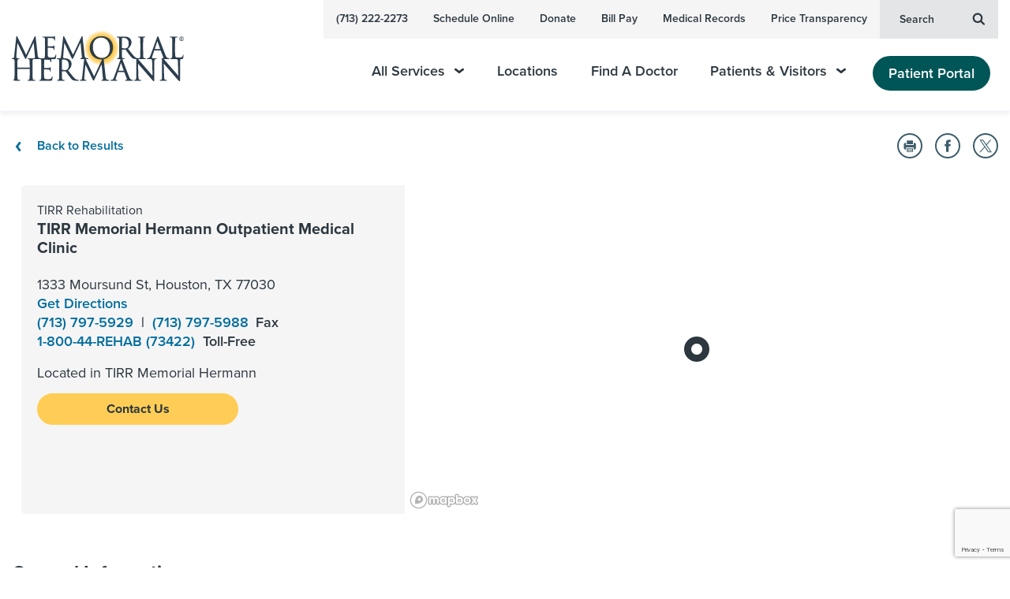

--- FILE ---
content_type: text/html; charset=utf-8
request_url: https://www.google.com/recaptcha/api2/anchor?ar=1&k=6LdKU_kaAAAAALcEFxF9fs-xZrZCRiF5Zns_Dg-A&co=aHR0cHM6Ly9tZW1vcmlhbGhlcm1hbm4ub3JnOjQ0Mw..&hl=en&v=N67nZn4AqZkNcbeMu4prBgzg&size=invisible&anchor-ms=20000&execute-ms=30000&cb=lytr7xg41r8g
body_size: 48508
content:
<!DOCTYPE HTML><html dir="ltr" lang="en"><head><meta http-equiv="Content-Type" content="text/html; charset=UTF-8">
<meta http-equiv="X-UA-Compatible" content="IE=edge">
<title>reCAPTCHA</title>
<style type="text/css">
/* cyrillic-ext */
@font-face {
  font-family: 'Roboto';
  font-style: normal;
  font-weight: 400;
  font-stretch: 100%;
  src: url(//fonts.gstatic.com/s/roboto/v48/KFO7CnqEu92Fr1ME7kSn66aGLdTylUAMa3GUBHMdazTgWw.woff2) format('woff2');
  unicode-range: U+0460-052F, U+1C80-1C8A, U+20B4, U+2DE0-2DFF, U+A640-A69F, U+FE2E-FE2F;
}
/* cyrillic */
@font-face {
  font-family: 'Roboto';
  font-style: normal;
  font-weight: 400;
  font-stretch: 100%;
  src: url(//fonts.gstatic.com/s/roboto/v48/KFO7CnqEu92Fr1ME7kSn66aGLdTylUAMa3iUBHMdazTgWw.woff2) format('woff2');
  unicode-range: U+0301, U+0400-045F, U+0490-0491, U+04B0-04B1, U+2116;
}
/* greek-ext */
@font-face {
  font-family: 'Roboto';
  font-style: normal;
  font-weight: 400;
  font-stretch: 100%;
  src: url(//fonts.gstatic.com/s/roboto/v48/KFO7CnqEu92Fr1ME7kSn66aGLdTylUAMa3CUBHMdazTgWw.woff2) format('woff2');
  unicode-range: U+1F00-1FFF;
}
/* greek */
@font-face {
  font-family: 'Roboto';
  font-style: normal;
  font-weight: 400;
  font-stretch: 100%;
  src: url(//fonts.gstatic.com/s/roboto/v48/KFO7CnqEu92Fr1ME7kSn66aGLdTylUAMa3-UBHMdazTgWw.woff2) format('woff2');
  unicode-range: U+0370-0377, U+037A-037F, U+0384-038A, U+038C, U+038E-03A1, U+03A3-03FF;
}
/* math */
@font-face {
  font-family: 'Roboto';
  font-style: normal;
  font-weight: 400;
  font-stretch: 100%;
  src: url(//fonts.gstatic.com/s/roboto/v48/KFO7CnqEu92Fr1ME7kSn66aGLdTylUAMawCUBHMdazTgWw.woff2) format('woff2');
  unicode-range: U+0302-0303, U+0305, U+0307-0308, U+0310, U+0312, U+0315, U+031A, U+0326-0327, U+032C, U+032F-0330, U+0332-0333, U+0338, U+033A, U+0346, U+034D, U+0391-03A1, U+03A3-03A9, U+03B1-03C9, U+03D1, U+03D5-03D6, U+03F0-03F1, U+03F4-03F5, U+2016-2017, U+2034-2038, U+203C, U+2040, U+2043, U+2047, U+2050, U+2057, U+205F, U+2070-2071, U+2074-208E, U+2090-209C, U+20D0-20DC, U+20E1, U+20E5-20EF, U+2100-2112, U+2114-2115, U+2117-2121, U+2123-214F, U+2190, U+2192, U+2194-21AE, U+21B0-21E5, U+21F1-21F2, U+21F4-2211, U+2213-2214, U+2216-22FF, U+2308-230B, U+2310, U+2319, U+231C-2321, U+2336-237A, U+237C, U+2395, U+239B-23B7, U+23D0, U+23DC-23E1, U+2474-2475, U+25AF, U+25B3, U+25B7, U+25BD, U+25C1, U+25CA, U+25CC, U+25FB, U+266D-266F, U+27C0-27FF, U+2900-2AFF, U+2B0E-2B11, U+2B30-2B4C, U+2BFE, U+3030, U+FF5B, U+FF5D, U+1D400-1D7FF, U+1EE00-1EEFF;
}
/* symbols */
@font-face {
  font-family: 'Roboto';
  font-style: normal;
  font-weight: 400;
  font-stretch: 100%;
  src: url(//fonts.gstatic.com/s/roboto/v48/KFO7CnqEu92Fr1ME7kSn66aGLdTylUAMaxKUBHMdazTgWw.woff2) format('woff2');
  unicode-range: U+0001-000C, U+000E-001F, U+007F-009F, U+20DD-20E0, U+20E2-20E4, U+2150-218F, U+2190, U+2192, U+2194-2199, U+21AF, U+21E6-21F0, U+21F3, U+2218-2219, U+2299, U+22C4-22C6, U+2300-243F, U+2440-244A, U+2460-24FF, U+25A0-27BF, U+2800-28FF, U+2921-2922, U+2981, U+29BF, U+29EB, U+2B00-2BFF, U+4DC0-4DFF, U+FFF9-FFFB, U+10140-1018E, U+10190-1019C, U+101A0, U+101D0-101FD, U+102E0-102FB, U+10E60-10E7E, U+1D2C0-1D2D3, U+1D2E0-1D37F, U+1F000-1F0FF, U+1F100-1F1AD, U+1F1E6-1F1FF, U+1F30D-1F30F, U+1F315, U+1F31C, U+1F31E, U+1F320-1F32C, U+1F336, U+1F378, U+1F37D, U+1F382, U+1F393-1F39F, U+1F3A7-1F3A8, U+1F3AC-1F3AF, U+1F3C2, U+1F3C4-1F3C6, U+1F3CA-1F3CE, U+1F3D4-1F3E0, U+1F3ED, U+1F3F1-1F3F3, U+1F3F5-1F3F7, U+1F408, U+1F415, U+1F41F, U+1F426, U+1F43F, U+1F441-1F442, U+1F444, U+1F446-1F449, U+1F44C-1F44E, U+1F453, U+1F46A, U+1F47D, U+1F4A3, U+1F4B0, U+1F4B3, U+1F4B9, U+1F4BB, U+1F4BF, U+1F4C8-1F4CB, U+1F4D6, U+1F4DA, U+1F4DF, U+1F4E3-1F4E6, U+1F4EA-1F4ED, U+1F4F7, U+1F4F9-1F4FB, U+1F4FD-1F4FE, U+1F503, U+1F507-1F50B, U+1F50D, U+1F512-1F513, U+1F53E-1F54A, U+1F54F-1F5FA, U+1F610, U+1F650-1F67F, U+1F687, U+1F68D, U+1F691, U+1F694, U+1F698, U+1F6AD, U+1F6B2, U+1F6B9-1F6BA, U+1F6BC, U+1F6C6-1F6CF, U+1F6D3-1F6D7, U+1F6E0-1F6EA, U+1F6F0-1F6F3, U+1F6F7-1F6FC, U+1F700-1F7FF, U+1F800-1F80B, U+1F810-1F847, U+1F850-1F859, U+1F860-1F887, U+1F890-1F8AD, U+1F8B0-1F8BB, U+1F8C0-1F8C1, U+1F900-1F90B, U+1F93B, U+1F946, U+1F984, U+1F996, U+1F9E9, U+1FA00-1FA6F, U+1FA70-1FA7C, U+1FA80-1FA89, U+1FA8F-1FAC6, U+1FACE-1FADC, U+1FADF-1FAE9, U+1FAF0-1FAF8, U+1FB00-1FBFF;
}
/* vietnamese */
@font-face {
  font-family: 'Roboto';
  font-style: normal;
  font-weight: 400;
  font-stretch: 100%;
  src: url(//fonts.gstatic.com/s/roboto/v48/KFO7CnqEu92Fr1ME7kSn66aGLdTylUAMa3OUBHMdazTgWw.woff2) format('woff2');
  unicode-range: U+0102-0103, U+0110-0111, U+0128-0129, U+0168-0169, U+01A0-01A1, U+01AF-01B0, U+0300-0301, U+0303-0304, U+0308-0309, U+0323, U+0329, U+1EA0-1EF9, U+20AB;
}
/* latin-ext */
@font-face {
  font-family: 'Roboto';
  font-style: normal;
  font-weight: 400;
  font-stretch: 100%;
  src: url(//fonts.gstatic.com/s/roboto/v48/KFO7CnqEu92Fr1ME7kSn66aGLdTylUAMa3KUBHMdazTgWw.woff2) format('woff2');
  unicode-range: U+0100-02BA, U+02BD-02C5, U+02C7-02CC, U+02CE-02D7, U+02DD-02FF, U+0304, U+0308, U+0329, U+1D00-1DBF, U+1E00-1E9F, U+1EF2-1EFF, U+2020, U+20A0-20AB, U+20AD-20C0, U+2113, U+2C60-2C7F, U+A720-A7FF;
}
/* latin */
@font-face {
  font-family: 'Roboto';
  font-style: normal;
  font-weight: 400;
  font-stretch: 100%;
  src: url(//fonts.gstatic.com/s/roboto/v48/KFO7CnqEu92Fr1ME7kSn66aGLdTylUAMa3yUBHMdazQ.woff2) format('woff2');
  unicode-range: U+0000-00FF, U+0131, U+0152-0153, U+02BB-02BC, U+02C6, U+02DA, U+02DC, U+0304, U+0308, U+0329, U+2000-206F, U+20AC, U+2122, U+2191, U+2193, U+2212, U+2215, U+FEFF, U+FFFD;
}
/* cyrillic-ext */
@font-face {
  font-family: 'Roboto';
  font-style: normal;
  font-weight: 500;
  font-stretch: 100%;
  src: url(//fonts.gstatic.com/s/roboto/v48/KFO7CnqEu92Fr1ME7kSn66aGLdTylUAMa3GUBHMdazTgWw.woff2) format('woff2');
  unicode-range: U+0460-052F, U+1C80-1C8A, U+20B4, U+2DE0-2DFF, U+A640-A69F, U+FE2E-FE2F;
}
/* cyrillic */
@font-face {
  font-family: 'Roboto';
  font-style: normal;
  font-weight: 500;
  font-stretch: 100%;
  src: url(//fonts.gstatic.com/s/roboto/v48/KFO7CnqEu92Fr1ME7kSn66aGLdTylUAMa3iUBHMdazTgWw.woff2) format('woff2');
  unicode-range: U+0301, U+0400-045F, U+0490-0491, U+04B0-04B1, U+2116;
}
/* greek-ext */
@font-face {
  font-family: 'Roboto';
  font-style: normal;
  font-weight: 500;
  font-stretch: 100%;
  src: url(//fonts.gstatic.com/s/roboto/v48/KFO7CnqEu92Fr1ME7kSn66aGLdTylUAMa3CUBHMdazTgWw.woff2) format('woff2');
  unicode-range: U+1F00-1FFF;
}
/* greek */
@font-face {
  font-family: 'Roboto';
  font-style: normal;
  font-weight: 500;
  font-stretch: 100%;
  src: url(//fonts.gstatic.com/s/roboto/v48/KFO7CnqEu92Fr1ME7kSn66aGLdTylUAMa3-UBHMdazTgWw.woff2) format('woff2');
  unicode-range: U+0370-0377, U+037A-037F, U+0384-038A, U+038C, U+038E-03A1, U+03A3-03FF;
}
/* math */
@font-face {
  font-family: 'Roboto';
  font-style: normal;
  font-weight: 500;
  font-stretch: 100%;
  src: url(//fonts.gstatic.com/s/roboto/v48/KFO7CnqEu92Fr1ME7kSn66aGLdTylUAMawCUBHMdazTgWw.woff2) format('woff2');
  unicode-range: U+0302-0303, U+0305, U+0307-0308, U+0310, U+0312, U+0315, U+031A, U+0326-0327, U+032C, U+032F-0330, U+0332-0333, U+0338, U+033A, U+0346, U+034D, U+0391-03A1, U+03A3-03A9, U+03B1-03C9, U+03D1, U+03D5-03D6, U+03F0-03F1, U+03F4-03F5, U+2016-2017, U+2034-2038, U+203C, U+2040, U+2043, U+2047, U+2050, U+2057, U+205F, U+2070-2071, U+2074-208E, U+2090-209C, U+20D0-20DC, U+20E1, U+20E5-20EF, U+2100-2112, U+2114-2115, U+2117-2121, U+2123-214F, U+2190, U+2192, U+2194-21AE, U+21B0-21E5, U+21F1-21F2, U+21F4-2211, U+2213-2214, U+2216-22FF, U+2308-230B, U+2310, U+2319, U+231C-2321, U+2336-237A, U+237C, U+2395, U+239B-23B7, U+23D0, U+23DC-23E1, U+2474-2475, U+25AF, U+25B3, U+25B7, U+25BD, U+25C1, U+25CA, U+25CC, U+25FB, U+266D-266F, U+27C0-27FF, U+2900-2AFF, U+2B0E-2B11, U+2B30-2B4C, U+2BFE, U+3030, U+FF5B, U+FF5D, U+1D400-1D7FF, U+1EE00-1EEFF;
}
/* symbols */
@font-face {
  font-family: 'Roboto';
  font-style: normal;
  font-weight: 500;
  font-stretch: 100%;
  src: url(//fonts.gstatic.com/s/roboto/v48/KFO7CnqEu92Fr1ME7kSn66aGLdTylUAMaxKUBHMdazTgWw.woff2) format('woff2');
  unicode-range: U+0001-000C, U+000E-001F, U+007F-009F, U+20DD-20E0, U+20E2-20E4, U+2150-218F, U+2190, U+2192, U+2194-2199, U+21AF, U+21E6-21F0, U+21F3, U+2218-2219, U+2299, U+22C4-22C6, U+2300-243F, U+2440-244A, U+2460-24FF, U+25A0-27BF, U+2800-28FF, U+2921-2922, U+2981, U+29BF, U+29EB, U+2B00-2BFF, U+4DC0-4DFF, U+FFF9-FFFB, U+10140-1018E, U+10190-1019C, U+101A0, U+101D0-101FD, U+102E0-102FB, U+10E60-10E7E, U+1D2C0-1D2D3, U+1D2E0-1D37F, U+1F000-1F0FF, U+1F100-1F1AD, U+1F1E6-1F1FF, U+1F30D-1F30F, U+1F315, U+1F31C, U+1F31E, U+1F320-1F32C, U+1F336, U+1F378, U+1F37D, U+1F382, U+1F393-1F39F, U+1F3A7-1F3A8, U+1F3AC-1F3AF, U+1F3C2, U+1F3C4-1F3C6, U+1F3CA-1F3CE, U+1F3D4-1F3E0, U+1F3ED, U+1F3F1-1F3F3, U+1F3F5-1F3F7, U+1F408, U+1F415, U+1F41F, U+1F426, U+1F43F, U+1F441-1F442, U+1F444, U+1F446-1F449, U+1F44C-1F44E, U+1F453, U+1F46A, U+1F47D, U+1F4A3, U+1F4B0, U+1F4B3, U+1F4B9, U+1F4BB, U+1F4BF, U+1F4C8-1F4CB, U+1F4D6, U+1F4DA, U+1F4DF, U+1F4E3-1F4E6, U+1F4EA-1F4ED, U+1F4F7, U+1F4F9-1F4FB, U+1F4FD-1F4FE, U+1F503, U+1F507-1F50B, U+1F50D, U+1F512-1F513, U+1F53E-1F54A, U+1F54F-1F5FA, U+1F610, U+1F650-1F67F, U+1F687, U+1F68D, U+1F691, U+1F694, U+1F698, U+1F6AD, U+1F6B2, U+1F6B9-1F6BA, U+1F6BC, U+1F6C6-1F6CF, U+1F6D3-1F6D7, U+1F6E0-1F6EA, U+1F6F0-1F6F3, U+1F6F7-1F6FC, U+1F700-1F7FF, U+1F800-1F80B, U+1F810-1F847, U+1F850-1F859, U+1F860-1F887, U+1F890-1F8AD, U+1F8B0-1F8BB, U+1F8C0-1F8C1, U+1F900-1F90B, U+1F93B, U+1F946, U+1F984, U+1F996, U+1F9E9, U+1FA00-1FA6F, U+1FA70-1FA7C, U+1FA80-1FA89, U+1FA8F-1FAC6, U+1FACE-1FADC, U+1FADF-1FAE9, U+1FAF0-1FAF8, U+1FB00-1FBFF;
}
/* vietnamese */
@font-face {
  font-family: 'Roboto';
  font-style: normal;
  font-weight: 500;
  font-stretch: 100%;
  src: url(//fonts.gstatic.com/s/roboto/v48/KFO7CnqEu92Fr1ME7kSn66aGLdTylUAMa3OUBHMdazTgWw.woff2) format('woff2');
  unicode-range: U+0102-0103, U+0110-0111, U+0128-0129, U+0168-0169, U+01A0-01A1, U+01AF-01B0, U+0300-0301, U+0303-0304, U+0308-0309, U+0323, U+0329, U+1EA0-1EF9, U+20AB;
}
/* latin-ext */
@font-face {
  font-family: 'Roboto';
  font-style: normal;
  font-weight: 500;
  font-stretch: 100%;
  src: url(//fonts.gstatic.com/s/roboto/v48/KFO7CnqEu92Fr1ME7kSn66aGLdTylUAMa3KUBHMdazTgWw.woff2) format('woff2');
  unicode-range: U+0100-02BA, U+02BD-02C5, U+02C7-02CC, U+02CE-02D7, U+02DD-02FF, U+0304, U+0308, U+0329, U+1D00-1DBF, U+1E00-1E9F, U+1EF2-1EFF, U+2020, U+20A0-20AB, U+20AD-20C0, U+2113, U+2C60-2C7F, U+A720-A7FF;
}
/* latin */
@font-face {
  font-family: 'Roboto';
  font-style: normal;
  font-weight: 500;
  font-stretch: 100%;
  src: url(//fonts.gstatic.com/s/roboto/v48/KFO7CnqEu92Fr1ME7kSn66aGLdTylUAMa3yUBHMdazQ.woff2) format('woff2');
  unicode-range: U+0000-00FF, U+0131, U+0152-0153, U+02BB-02BC, U+02C6, U+02DA, U+02DC, U+0304, U+0308, U+0329, U+2000-206F, U+20AC, U+2122, U+2191, U+2193, U+2212, U+2215, U+FEFF, U+FFFD;
}
/* cyrillic-ext */
@font-face {
  font-family: 'Roboto';
  font-style: normal;
  font-weight: 900;
  font-stretch: 100%;
  src: url(//fonts.gstatic.com/s/roboto/v48/KFO7CnqEu92Fr1ME7kSn66aGLdTylUAMa3GUBHMdazTgWw.woff2) format('woff2');
  unicode-range: U+0460-052F, U+1C80-1C8A, U+20B4, U+2DE0-2DFF, U+A640-A69F, U+FE2E-FE2F;
}
/* cyrillic */
@font-face {
  font-family: 'Roboto';
  font-style: normal;
  font-weight: 900;
  font-stretch: 100%;
  src: url(//fonts.gstatic.com/s/roboto/v48/KFO7CnqEu92Fr1ME7kSn66aGLdTylUAMa3iUBHMdazTgWw.woff2) format('woff2');
  unicode-range: U+0301, U+0400-045F, U+0490-0491, U+04B0-04B1, U+2116;
}
/* greek-ext */
@font-face {
  font-family: 'Roboto';
  font-style: normal;
  font-weight: 900;
  font-stretch: 100%;
  src: url(//fonts.gstatic.com/s/roboto/v48/KFO7CnqEu92Fr1ME7kSn66aGLdTylUAMa3CUBHMdazTgWw.woff2) format('woff2');
  unicode-range: U+1F00-1FFF;
}
/* greek */
@font-face {
  font-family: 'Roboto';
  font-style: normal;
  font-weight: 900;
  font-stretch: 100%;
  src: url(//fonts.gstatic.com/s/roboto/v48/KFO7CnqEu92Fr1ME7kSn66aGLdTylUAMa3-UBHMdazTgWw.woff2) format('woff2');
  unicode-range: U+0370-0377, U+037A-037F, U+0384-038A, U+038C, U+038E-03A1, U+03A3-03FF;
}
/* math */
@font-face {
  font-family: 'Roboto';
  font-style: normal;
  font-weight: 900;
  font-stretch: 100%;
  src: url(//fonts.gstatic.com/s/roboto/v48/KFO7CnqEu92Fr1ME7kSn66aGLdTylUAMawCUBHMdazTgWw.woff2) format('woff2');
  unicode-range: U+0302-0303, U+0305, U+0307-0308, U+0310, U+0312, U+0315, U+031A, U+0326-0327, U+032C, U+032F-0330, U+0332-0333, U+0338, U+033A, U+0346, U+034D, U+0391-03A1, U+03A3-03A9, U+03B1-03C9, U+03D1, U+03D5-03D6, U+03F0-03F1, U+03F4-03F5, U+2016-2017, U+2034-2038, U+203C, U+2040, U+2043, U+2047, U+2050, U+2057, U+205F, U+2070-2071, U+2074-208E, U+2090-209C, U+20D0-20DC, U+20E1, U+20E5-20EF, U+2100-2112, U+2114-2115, U+2117-2121, U+2123-214F, U+2190, U+2192, U+2194-21AE, U+21B0-21E5, U+21F1-21F2, U+21F4-2211, U+2213-2214, U+2216-22FF, U+2308-230B, U+2310, U+2319, U+231C-2321, U+2336-237A, U+237C, U+2395, U+239B-23B7, U+23D0, U+23DC-23E1, U+2474-2475, U+25AF, U+25B3, U+25B7, U+25BD, U+25C1, U+25CA, U+25CC, U+25FB, U+266D-266F, U+27C0-27FF, U+2900-2AFF, U+2B0E-2B11, U+2B30-2B4C, U+2BFE, U+3030, U+FF5B, U+FF5D, U+1D400-1D7FF, U+1EE00-1EEFF;
}
/* symbols */
@font-face {
  font-family: 'Roboto';
  font-style: normal;
  font-weight: 900;
  font-stretch: 100%;
  src: url(//fonts.gstatic.com/s/roboto/v48/KFO7CnqEu92Fr1ME7kSn66aGLdTylUAMaxKUBHMdazTgWw.woff2) format('woff2');
  unicode-range: U+0001-000C, U+000E-001F, U+007F-009F, U+20DD-20E0, U+20E2-20E4, U+2150-218F, U+2190, U+2192, U+2194-2199, U+21AF, U+21E6-21F0, U+21F3, U+2218-2219, U+2299, U+22C4-22C6, U+2300-243F, U+2440-244A, U+2460-24FF, U+25A0-27BF, U+2800-28FF, U+2921-2922, U+2981, U+29BF, U+29EB, U+2B00-2BFF, U+4DC0-4DFF, U+FFF9-FFFB, U+10140-1018E, U+10190-1019C, U+101A0, U+101D0-101FD, U+102E0-102FB, U+10E60-10E7E, U+1D2C0-1D2D3, U+1D2E0-1D37F, U+1F000-1F0FF, U+1F100-1F1AD, U+1F1E6-1F1FF, U+1F30D-1F30F, U+1F315, U+1F31C, U+1F31E, U+1F320-1F32C, U+1F336, U+1F378, U+1F37D, U+1F382, U+1F393-1F39F, U+1F3A7-1F3A8, U+1F3AC-1F3AF, U+1F3C2, U+1F3C4-1F3C6, U+1F3CA-1F3CE, U+1F3D4-1F3E0, U+1F3ED, U+1F3F1-1F3F3, U+1F3F5-1F3F7, U+1F408, U+1F415, U+1F41F, U+1F426, U+1F43F, U+1F441-1F442, U+1F444, U+1F446-1F449, U+1F44C-1F44E, U+1F453, U+1F46A, U+1F47D, U+1F4A3, U+1F4B0, U+1F4B3, U+1F4B9, U+1F4BB, U+1F4BF, U+1F4C8-1F4CB, U+1F4D6, U+1F4DA, U+1F4DF, U+1F4E3-1F4E6, U+1F4EA-1F4ED, U+1F4F7, U+1F4F9-1F4FB, U+1F4FD-1F4FE, U+1F503, U+1F507-1F50B, U+1F50D, U+1F512-1F513, U+1F53E-1F54A, U+1F54F-1F5FA, U+1F610, U+1F650-1F67F, U+1F687, U+1F68D, U+1F691, U+1F694, U+1F698, U+1F6AD, U+1F6B2, U+1F6B9-1F6BA, U+1F6BC, U+1F6C6-1F6CF, U+1F6D3-1F6D7, U+1F6E0-1F6EA, U+1F6F0-1F6F3, U+1F6F7-1F6FC, U+1F700-1F7FF, U+1F800-1F80B, U+1F810-1F847, U+1F850-1F859, U+1F860-1F887, U+1F890-1F8AD, U+1F8B0-1F8BB, U+1F8C0-1F8C1, U+1F900-1F90B, U+1F93B, U+1F946, U+1F984, U+1F996, U+1F9E9, U+1FA00-1FA6F, U+1FA70-1FA7C, U+1FA80-1FA89, U+1FA8F-1FAC6, U+1FACE-1FADC, U+1FADF-1FAE9, U+1FAF0-1FAF8, U+1FB00-1FBFF;
}
/* vietnamese */
@font-face {
  font-family: 'Roboto';
  font-style: normal;
  font-weight: 900;
  font-stretch: 100%;
  src: url(//fonts.gstatic.com/s/roboto/v48/KFO7CnqEu92Fr1ME7kSn66aGLdTylUAMa3OUBHMdazTgWw.woff2) format('woff2');
  unicode-range: U+0102-0103, U+0110-0111, U+0128-0129, U+0168-0169, U+01A0-01A1, U+01AF-01B0, U+0300-0301, U+0303-0304, U+0308-0309, U+0323, U+0329, U+1EA0-1EF9, U+20AB;
}
/* latin-ext */
@font-face {
  font-family: 'Roboto';
  font-style: normal;
  font-weight: 900;
  font-stretch: 100%;
  src: url(//fonts.gstatic.com/s/roboto/v48/KFO7CnqEu92Fr1ME7kSn66aGLdTylUAMa3KUBHMdazTgWw.woff2) format('woff2');
  unicode-range: U+0100-02BA, U+02BD-02C5, U+02C7-02CC, U+02CE-02D7, U+02DD-02FF, U+0304, U+0308, U+0329, U+1D00-1DBF, U+1E00-1E9F, U+1EF2-1EFF, U+2020, U+20A0-20AB, U+20AD-20C0, U+2113, U+2C60-2C7F, U+A720-A7FF;
}
/* latin */
@font-face {
  font-family: 'Roboto';
  font-style: normal;
  font-weight: 900;
  font-stretch: 100%;
  src: url(//fonts.gstatic.com/s/roboto/v48/KFO7CnqEu92Fr1ME7kSn66aGLdTylUAMa3yUBHMdazQ.woff2) format('woff2');
  unicode-range: U+0000-00FF, U+0131, U+0152-0153, U+02BB-02BC, U+02C6, U+02DA, U+02DC, U+0304, U+0308, U+0329, U+2000-206F, U+20AC, U+2122, U+2191, U+2193, U+2212, U+2215, U+FEFF, U+FFFD;
}

</style>
<link rel="stylesheet" type="text/css" href="https://www.gstatic.com/recaptcha/releases/N67nZn4AqZkNcbeMu4prBgzg/styles__ltr.css">
<script nonce="BPUe4ZSCm4qWF0actiUcjw" type="text/javascript">window['__recaptcha_api'] = 'https://www.google.com/recaptcha/api2/';</script>
<script type="text/javascript" src="https://www.gstatic.com/recaptcha/releases/N67nZn4AqZkNcbeMu4prBgzg/recaptcha__en.js" nonce="BPUe4ZSCm4qWF0actiUcjw">
      
    </script></head>
<body><div id="rc-anchor-alert" class="rc-anchor-alert"></div>
<input type="hidden" id="recaptcha-token" value="[base64]">
<script type="text/javascript" nonce="BPUe4ZSCm4qWF0actiUcjw">
      recaptcha.anchor.Main.init("[\x22ainput\x22,[\x22bgdata\x22,\x22\x22,\[base64]/[base64]/[base64]/[base64]/[base64]/UltsKytdPUU6KEU8MjA0OD9SW2wrK109RT4+NnwxOTI6KChFJjY0NTEyKT09NTUyOTYmJk0rMTxjLmxlbmd0aCYmKGMuY2hhckNvZGVBdChNKzEpJjY0NTEyKT09NTYzMjA/[base64]/[base64]/[base64]/[base64]/[base64]/[base64]/[base64]\x22,\[base64]\x22,\x22w7orw6EhesKUw406LVrDrCNdwqAHw7rCusOiJRsGQsOVHxnDj2zCnTx0FTsTwo5nworCiAbDvCDDm1ptwofClHPDg2J4woUVwpPCrwPDjMK0w50TFEYqC8KCw5/CnMOYw7bDhsO6wp/Cpm8CZMO6w6pOw53DscK6Eltiwq3Dg3Q9a8KPw6zCp8OIHsOFwrA9EMOpEsKnVFNDw4Q+OMOsw5TDgQnCusOATToTYBohw6/CkzBtwrLDvzhWQ8K0wopUVsOFw7XDiEnDm8OiwoHDqlxqODbDp8KENUHDhVJzOTfDj8OSwpPDj8OUwr3CuD3CrcKgNhHCj8K7wooaw5jDqH5nw6UQAcKrQcKXwqzDrsKHUl1rw4jDiRYcQzxibcKiw5RTY8Ohwq3CmVrDjS9secOzIgfCscOIwpTDtsK/wqjDnVtUdgYyTQF5BsK2w7tjXHDDqcKkHcKJQhDCkx7CtDrCl8Oww5PCtDfDu8K9wpfCsMOuKsOZI8OkD2XCt24ZV8Kmw4DDu8KWwoHDiMKnw5Vtwq1Ow57DlcKxZcKEwo/Ck23CpMKYd2PDp8OkwrIiKB7CrMKHFsOrD8KWw5fCv8KvUBXCv17ChMKRw4krwrZ5w4t0WlU7LBJIwoTCnBHDtBtqfyRQw4QcVRAtF8OJJ3Nww7g0HhsGwrYhV8KlbsKKWwHDlm/DssKdw73DuXrCr8OzMx8SA2nCtMK5w67DosKdecOXL8Osw4TCt0vDn8KaHEXCgMKyH8O9wofDnMONTCbCmjXDs0DDnMOCUcO7QsOPVcOQwpk1G8ORwovCncO/[base64]/Cp8KxIMOjwodMwqZewod9wqp/[base64]/[base64]/Dkm7Cu0zDpsO3wqV2wrlJwpdzJ8OJwrfCvjQFX8Oow7goRcOXDsK6R8KPSiNJYMKBOsOLdF0ISG1Xw6Nkw5/Dr3k5asKuOEwTwp4qGF7CqTfDlsOww6ICwr/CqsKKwq/DrGDComZ/wp81T8OLw59Dw5PCgMOeMcKpwqPCpiY6w75JL8Kmw799f1gJwrXDvMKAAsONwoQnbSLChcOGbsKow4zCosOmwqwgB8OIwqnDo8KTdMK/AT/DmMO/wqXCijHDkzLCnMKLwr/CnsOdHcOHwp/CpcOUb2HCqnzCoi3Dn8O6w5xbwofDm3c7wolhwqdKT8KBwpzDtSDDscKTG8KsLTsJFsKmRjjCgMOhTjB1ccOCC8KXw6UbwrTClTI/OcKCwplpSgXDrMO4w5fDq8K0wqUjw4/CkUQGRsK2w4pLQD3DsMKMbcKLwrzDucOeY8OTZ8Krwq9MElE1wpTDji0JUcOQwpXCsTtEecKxwqpKwokOBik9wp50GhtNwqJnwqQ2SQBPwrPDrMO+wrUVwrwvKC/DtsKZFC/Dg8KFAsOXwoLDuBQhR8KYwoFqwq0yw6JAwr8LDk/DuwvDp8KeDMO9w6gRXsK7wqjCo8O4wr4HwrEkdhIswp7DgMOADhVTbibCo8Oew4gQw6YQd1kpw7zCosOcwqLDrG7DucOBwqoEAcO0bX5QDS1Ww5/[base64]/DqTnCpgRsPcKYLFPDnDBgw615w6lFwqfDkFINwrJWwoPDlMKtw6xhwrvDh8KcPBdcC8KGdsOHGMKhw5/[base64]/[base64]/Dk0MgLznCgxUwwqdqwo19wrrDkVvCscO5wp7Dp3Fuw7nCv8KoD3zCt8Ovw4wHwr/ChCorw51TwpI4wrBNw5DDnMOQfsOMwr0+wpkBRsKHEcOCCxjCg0XCncOoXMK/LcKBwrtqw5tXOcOdw745wqxaw7QlIsOCwqzCocOaZAgbwqQ3w7/DmMKFY8OFwqHCiMKAwoZ2wqbDisK4w6rDtMOxFxEZwqppw4MfBgtiw7FDPsOjHcOFwp5fwqpMwq/CrMKsw7kmDsKcwrHCk8ORFUrDq8K/[base64]/DkcK4w7wjdsOewqtdw5rCmxJTwr/[base64]/[base64]/wp8twpPChsKIRnc5UzTCmFReWcKELcKnUAnCi8K7QQklw6fDtsKMw7zCpiHChsKlX3k6wrd9wqXCv1TDisO0w7LCisKdwoLCvcKtwq0oNsKNWVxywrs6UGFNw6EJwrPCgsOmw6YwEsK+ScO1OsK0K2/CsE/Drz0iw7XCtsO2eTA/UlfDhCgiElLCnsKbHkjDsTzChGTCuXIIw49odi/CucOCa8KuwoXCvMKIw6HCrUx4MsKvSSfDp8KWw7XCkDbChwHCj8OcP8OHTcKww6lbwr7Cli5gGn1Yw6l/wrFTIHBdS1h6w68Hw69Uw5jDtlkVJ3LCrMKBw558w7w0w4nClsKWwp3DisKBScOObSx0w6N9wow/w6c4w6gHwp/DrDLCl3/CrsOxw4tMHUpbwofDmsK5fsO6eEI5wrcFOAIMbcOpSjEmbsO3DsOiw7LDl8KpGETCpsKkE1ZgDEsQwqvDnwXDrVLCvkdhb8OzQxfDjB18S8KfS8O7E8OXwrzDqsOZfTMjw6TDl8KXw6Q5AkxYTD/CowRLw4bCuMKAW0DCqHpkGQjDswjDgcKbYFxiKnTDq05vw7QlwobCgsKcwozDuX/CvMKSJcORw4HCuD0MwprCrlbDh1A7aVXDmS5Nwq8UMMOnw7gww7hXwpoPwocww5xyMMKawr8Pw5TDkWYmKynDiMKTf8OTfsOKwpETZsOXcTbCiWMawo/CgzvDi048woEdw6VXOjg2FyLDiTXDmcOOBcOAXUfDk8KYw5F2ODlKw5jCpcKhRwTDqjR8wrDDucK5wo7CkMKTFsKVcWt2SVh/wrVfwplGw4oqwq3Dq3vCoHLDuCouw5nDo297w592Vw9tw53CqW3DvsOEE21bfnfCknbCs8KpaU/Cn8O5wodOKUJcwoEPWsO1CsKVwoILw7AXFcK3XMKuw5MDwrvCqVDDmcKrw4wiE8K5w5oLPWnCiXgdCMOrD8KHE8OeccOsTE3Dg3vDigvDtT7DtXTDv8K2w4USw6ULwq3Cn8OWwrrCgltlwpcbLMK/w5rDnMKKwonCgws4acKaB8KJw6AofxLDgMOBwpBLG8KUD8O6CE/DrMKLw6d8MGwaWT/CrHzDv8OuFirDpX5Uw53Cih/DjTnClMKHNlbCvzzDt8OESRdGwqImw4QaaMORQlpUw6XCsX7CnsKAMWDCkE/[base64]/CsjZcC1zCqmgzwqbCimzDjcKow4DChGIKw4fCgwUSwo7Cn8Ojw5/Do8KGDDbCrsKGF2E1wrkrw7JMw7/Ckx/CuX7DuiJvAsKgwos+TcKuw7UMfWnCm8OuIkAld8K8w7rCuTPCpHBMOVNOwpfCrsO8QsKdw6dGw5cFwp4dwqE/acO5w6vCqMO/MHHCscK8wp/CtcK/KgfCs8KFwqfCvU7DjG7CvcO9QDl/R8KMw6t3w5fDrQHDkMOADMKncB/[base64]/DigLDqMOsMMOYwr3DksKeeFPDl3jDmQZ8wrvDt8OfGsO2TgJmeHjCicKhNMOUOMKZECjCvMKWKcK7ZD/DrXzDiMOgAsKmwrd1wpLCncOuw6rDthoPP2vDq245wqjCh8O5RMKRwrHDgB7ClsKrwrLDtsKHKXLCpcORL0M9woosGi3DoMO6w7/DtcKMF1p/w7gFw5HDqHdrw6g9WkXCgSJIw43DsFHDmVvDl8KFWjPDncOjwqTDnMK1wr0pTQAiw65BNcOLd8OWKWrCpcKzwoXCg8OIEMOqwrMAKcOkwpPDuMKWw6hBVsK6U8KxDkbCn8OCw6U4wo5cwprCnmLCpMOZw6HCjyLDo8Opwq/DpsKbeMORdVBQw5/CsAsCSsOew4zDkMODwrfDt8KfZsKhw4bCh8K7CMO5wr7DsMK5wrnCs00XGGkow4vCpzjCiFEGw5MoNxxywq8JSMOcwqEvwpPDkMKXJMKkEFVIel7Dv8ORNV1AVMKpwpVqK8ONw5jDiHc6UMK7FcOKw7TDuDvDv8OMw7J/L8O9w7LDgVBbwpLCvsOJwpMUCXheVsO2LhfCqEV8wr42wrbDvTXCnCTCv8Kgw4tfwqPDo1zChsKMw6/CnyHDmcK1XMO1w4s7BlnCh8KQYDsDwpZhw7TCosKkw5fDusOpTMOmwp5CaGbDhMOmTMK/YsO6RcOywqHCmQnCkMKww4HCmHxjGEM4w71mDSfCn8KuJ1tAN1lMw453w7HCvcO8AXfCvcOuEULDisOjw4/CiXnCusKudsKnWsK1wrVtw5Ilw7nDmA7CkFvCqcKAw5Nlfk8qJcKXwqPDjn7DqsKsHzjDtVAYwqPCk8OewqM1wr3Ct8OtwqHClxPDknwpUW/[base64]/DuCoOb2DDjsKfwpPDsk1aCmPCqsKqYcOlw6AowpfDpMKtAAvCiXzDnhbCq8K0wpnDuFxuScOVPMOoI8Kcwo5Vwq/CizvDi8Oew754K8KsQ8KDScK1csKhw6ANw7F1w6JQa8OKw77Du8KDwo4NwrHDq8O0wrpKwr02wq0sw7XDhVxOw4cdw77DqMOLwpvCoG7CsE3CuwPDoyTCr8KXwrnDusOWwo1YfT08CG13alrCvQDCp8OSw4HDtcK8bcKGw59VNRfCvkgmSQLDiXZlVMKoN8KkfG/CvErCrxPCknXDi0bCgcOQE0hQw73DtcKvOm7CsMKBScO8wop1w6HCisKRwqDCr8KOwpjDt8OCD8OJZUHDrsOEVFg3wrrDmATCk8O+LcKWwoIGwpfCp8O5wqU7w7TCtzMOIMOpw7QpIWczUmMaanE1W8OIw7F6ex/Dk3zCswkONEvCnMOaw6lrVzJOwrMFYmkiIS9Hw6clw50Yw5gswoPClz3DvFHCjRvClD3DkUY/CmxDJHDDoy0hB8OMwrHCtmTCq8KoLcOQKcKOwpvDjsKGJcOPw4J+wpbCrSLCg8OFICcyKmIgwrQuWl0mw5oawr09A8KdI8Owwq4gMGHCiBPDlm7CtsOcw7tlew5gwp/[base64]/CMO7V3gowqRKV8KrwoXCgTTCvyluwpPCpcKiOcO0wr4kbsKZQxYmwpFIwpg1QsKAAMKIfsOad29hw5PCnMOCOGgwY1ZJWlwBSWzDkCAKHMOAD8OXwpnDjMOBRxVtRcOTFwkITsK/w4LDgBxMwot3einCvFNobX/DgsOSw5TDrMK8XA3Cg3ZXCzjCmXLDkcKjYUjDgWZmwrrDh8KlwpHDhRfDjhQlw43CiMKkwrkFw4TDmcOYXsOFDcKkw7zCusOvLBgNJXnCh8OsBcOuwq8NO8OyOUzDtsOdI8KjMDPDq1nCgsKCwqTCmHHCisKxD8Ohw5nCjxc/MhvCiAYTwojCosKnYsOfSsKSO8Kdw6DDoWLCuMOewr/Ck8KwMXFvw5zCg8ONw7XCjRQzXsO9w4vCujF9w7nDqcKgw4HCuMO2wo7DksOED8OjwqXClGbDpk/[base64]/CtwXDrlpHw5fCpj/DsMO+w5PCvi7ClcOSRD1Zwo5Zw7QgwrLDpMO7XC1Qw4MKwoNeLMK6cMOfZsODV0VQVsKqEzXDj8O3AMKhNh0CwqHDoMOQwpjDpMKyIDgEw7IhayvCqhXCqsOlScKFw7PChg/Dt8KUw45ew7FKwrt2w6IVwrPChBMkw4gUOGNKwrbCtMO9w7bDoMKrw4PCgMK6w7Uxf0oaS8KFw50fQ3NUOWdAJ0bCjsKfw5EeE8Orw6wzc8KSdWHCuyXDn8KgwpPDgl43w4HCvARcG8K1w7bDiUd9RcOKYVXDmsKUw6nDj8KbA8OZP8OvwojCkT7DugA/ADvDm8KWMcKCwo/[base64]/DtcO+LAjDoiHCu8OpBWJWwrRhw5PDk8KOw5t/DAbDtMO2Q0MkIEEZcsOTwrF7wrQ+HzBYw6JHwovCrcOtw7nDlcOAw7VIbsKYw4Z9wqvDocOSw4ZTQsOpZC/[base64]/Dg8ODTk8Cw6XCrT/[base64]/CssKZwrjDpg8fw5MAa2/Dr8O2woZFByMPVF86TG3DtcOXdjJOWB8VTcKHbsOzDMK0VCDCrMOkBQXDhsKTLsKOw4PDuxN0Djg5wqEkRsKnwoPCiCpGC8KldQvCmMOKwqNDw4oALcKdIU/Dpj7Cphkrw4UHwo3Do8Kfw6XCoyEEDlste8OULMK8PsK0w4HDsx9iwpnCncO/[base64]/DlUJtwpZvB8KawoAMwpTDnVHDoywEYsOQw49MwqZ8VMKSwonDrgLDnSHDtsKOw5rDk3Z5Qi5gwq7DqQBqw6rCkQjCtFLClUgow7xdesK/w5wKwrVhw5ZiNMKcw4vCvMKww4hTV13Dl8O1LzAyW8KLTcO6KQ/DtMOYJ8KmIBVbJcK9fGLCoMO4w53DoMOpIjDDucO0w4nCgMK3IgkgwpTCpUnCgHc9w5ktKMKow60ZwpMFXsKqwqfCsyTCqgoMwqnCrcKzHAzDl8OBw64tKMKLBTvDhWLDssOkwp/DugjChsK2cCbDgTbDqTttbsKiw6QJw4AXw7AswpxywrY4ek9kGH4TdcKlw5HDnsKYVW/ClDzCoMODw5lOwp/CiMKIKB7CpH1QZMKaPMOGCBDDsSUqHsOiIhLCgEbDulIew5tPVm3DhX1Lw40xSgfDtzTDq8KURE7Dvk/DukPDh8ODA28PFzQGwqtWwqsYwrB5Yx5Tw7rCicK4w77DmR44wrQlwqDDv8Oxw6szw5/DvsO5RFE3wrBsbBJ8wqfCkXRmQsO5wprDvWFPShLCnBFPw7fCsG5dw6rCj8OwcwJdeSHCkR/DiApKNA9rwoNOwrIFTcO2w5bCi8OwTkkMw55zVxrCjsKbwrYxwqB+wo7CrFjCl8KZMjbCkj9PdcOjQADDg3Q4ZMKzw6Q0MH04V8Oww6MSM8KMPcO7P0FbEnzCisOXR8OBR33Co8KBHxzDgjjChGsCw4zDlDo+SMK5w57DqFAqKAsew4/[base64]/Cul/Dt8OvMcOXw4F4w7bDgDxPNgfDhDPCqgRswrbDmAQVASjDlcKtUx5lwpJQb8KpNnHCvBhpMcO5w716w6TDn8OMSz/Dl8KlwpJUEMOhVFfDshAaw4NdwoFSVlsCw63Cg8OYw54/X31tFmLDlMKyGMOoYMOtwrY2aC8gw5FCw4jCoxgnw4TDlcOlM8OeN8OVNsODGHbCo0ZUBXzDjsKiwpxAPMObwrPDsMK7ZS7CsjbDpsKZP8KJwr5Wwq/[base64]/CnizCgcOLw4JWaXnCtsKeETLDrcKuw6NNw4pywoFSF3LDt8O+FcKdRcOiJXFBwrzDk1Z7cBLCn1NoJsKLJS9ZwoPChMKKGXjDrcKeD8KFw4nChsOFN8OiwokDworDt8KmG8OMw5PCscKvQsKmOk3CqTjCvzoISsO5w53DqcO/w4t+w6QcCcKww6VnHBrDvAFmF8OsBsObeQkLw4JHYcO2esKfwqXCl8K+wrcucAXCnsOawo7CpUbDix3DtsOGFsKVw6bDpGnDiW/DgVHChzQQw64SbMOaw7fCr8K8w6QewpjDlsONRCBUw4ZcX8OgdWZ2wosEw4fDvHx0bUzChRnDlcKOw6hiUMOrwpAYw4wHw4rDsMK1NH13w6rCtWI8WMKGH8KaG8OdwpjCvVQgesKGwr/Dr8OpFEAhw4XDicOxw4ZfR8KXwpLCgGAxMnPDnzXCssOBwotiwpXDsMKXwq/CgCjDtnrDpizDisOkw7Ruw5pLB8KmwpZ/Fzg/[base64]/CrljCiMOCD2/Cl8KMw7rCu8KyOFJLwqPDpkVVRzPCin7Dq354wowtwqfCisOpXAgdwrwbecKgIjnDlTJfLsKzwoPDpwnCj8OiwpwOWQzCsXF2H23Ch1w/w6LCuGlpworDlsKAa1PCtsK/w5bDjDlfKW0qw4ZTBT/Cn3UEw5DDlsK7wpHDjRTCr8O0RUXCvWvCtgdALx8Qw5IKfMOjNMKvw4rDmg7Dv0zDr144XmQbwqcKAMKywqtDw7E+T3FBKsOMUQLCu8OFTVxbwqnChX3Do2jDhxfDkHRpeXEgw4ZKw7vDjX3CpX/Dr8OswrwWwpjChkAkDgFGwpvDv3oJFRhtHybDjcO6w5MfwrQew7sSFMKvCMK7w4wpwpUue1PDnsOaw4kYw5HCtDItwp0NcsKcw7bDnMKtRcKGMR/Dh8Klw5PCtQY4VWINwrJ+EcKKHMOHfg/CgMKQw7LDqMOeW8OxdVMOI2V+wrnCu3oWw67DiX/Cpg4swq/CvsKVw6rDhBnCksK6DExVHcK7w6TCn31pwprCp8ORwrfDmcKwLB3CtFBaBy1iTizDj0rCsUvDhEAkwoUzw6HDvsOJREUrw6PDm8OTw7UaZ07Ch8KbAcO3D8OREsKkw5VZNEcdw7pWw6vDimPDnMKfaMKmw43DmMKrwoDDvCB/[base64]/CusOhwqzCm2Enw5zCnMKIw4YLwr0mLsOIw4xcMsOJS0kJwqHCocKaw4xPwodKwozCsMKOHMORNsOQR8KvEMKywoQQOBfCljHDjcOBw6EuccOLIsK2PX/CvcOowq08woXCvjfDvX/[base64]/Cq8Olan3CksKFa8Kew7Maw7ISC8OsN8OQDsKOwrMCUsOpPjXCoVsjYVEDw7TDmXgOwqTDhMOja8OPYsKuwq3DkMO/aGjDv8OSX38Jw6bCmsOQH8K7Jm/Ck8KZWSPChcKfwoV9w7Vswq/[base64]/DuVxAw4ACw4TChcOaw4FXR0LCq8K1fcOaw5sEw4rCrsK8GMKfHnRrw4ElLBUTwoDDpG/DlAfClsK/w4oDM3TDhsKJdMOgwp9aYkzDqMKwPMKVw6TCtMO0QMKlBiUGX8OFdxcAwrDDvMK+KcOxwrk7LsKMRm4EREULwrNAesOlw4rCkG/DmRDDh1QIworCg8OowqrCisO/QMKKZxskw74Uw6wdWcKlwol6KgtIw6xBTVEaLMOmworCt8OJWcOxwpHDphLCj0XCjiTDkWNuWcKFw5EwwpkRw71Ywr1OwrjCmCvDjEd3AAJXVw/DmsOMWsOxa0TCgcKPwq1iBSU6EMOxwrc2FiEywrwgMMKqwoMfDyjCuXbCgMKmw4VTQ8KCM8OBwrnDsMKCwrwZKsKAVMKzfsKZw75HasOVBCURFsKtOUzDicO/wrVSEsO/NC3DncKJwqTDrsKNwqZEXU9gEA0HwpjCpHA1w6pBQXHDowDDtcKEN8O4w7bCswNJRGLCh2HDqEXDsMOVPMKyw6LDgBzCjC3DosO1REV+RMOoPcKfSGYlTzAVwq/ChkNSw5HCnsKxwrYYw6TCj8KKw7QxNUYfbcOlw43DrDVNHMOnARAcICA+w74IL8K3wp/CqQVOARhrE8O9w74Wwp4jw5DChsOpw6daFcKBb8OcKxbDj8ORw5BfYsK/DiRiZsORCirDpzg7w7sBH8OTIcO9wrtpZSwIZ8KVAwbDtTB8GQzCi1nDtxY8V8Ovw5HDqMKMMgBywo8lwpURw6lzbiwVwqESwpfCpT7DosKQOUccDcKRCjgOwqYZUUclNhYXRAUlKMOka8OydMKJHQ/Ct1fDi3UYw7crTDF3wrfCrcKKw4PCj8OpdG7DlidpwplCw6hEecKFUHjDkl4ybMOsNsKsw7XDv8KlZVtWMMO/MllWw7/Cm3USJ0x5YkRITEUSXMK/UsKiwqsKFcOgBMOYBsKPPMO8N8OtJsKlEsO/w7EMwpc7d8Oww7xvYCE9Q3ZUP8KVYwpVLwltwo7DvcO9w45qw6R5w5YswqdzNhQ7bybDgsOGw4BjRGTDicKgQ8O/[base64]/Co8KlNMKxAX3CicO+DsKawrt7LV9fJ8K/wq5Cw77CqyBVwqvCr8K8BMKhwqgGwp0jP8OPVwvCscK5L8K/EwJNwqzChcOdKcK+w7IFwqJacgUPw6zDrXQcFsKJecKnTn5nw5k1w73DjMK/[base64]/KiTDpEsfw4TCjUDDjVZcCXTCnwXDmMOJwpsow7HDpMOlI8OiZX9CT8K1w7MacRbCiMKAF8KOwp7CqhRBMsOgw5QdbcKJw5czWARbwpVfw73DhkhoTsOAw6/DtMO3AsKyw7Nqw4Jgw7x1w5ggdAZTwq3CgsOJeRHCmRgkXsOePsOREsO7w68tEkbDiMKVw6DCs8K8w4TCtiXCrBnDrC3Dn0vCijbChsOZwovDgGjCtl9pTcK/wqnCvz7Cj1nDvWAdwrMQwrPDiMKQw47Dix4DWcOgw57Dn8Khd8O5wqzDjMKvw7HCuwxQw4hLwoxLw5tgwqnCixl/wo9sHQXCh8KZOTPDmRrDvsOUGsOuw5Bew5orOsOpwo/[base64]/SSvDkj7Dgk5AwqvCigoGfsOUfhbCgXDCthRSeQ/Di8Ogw6B8c8KfCcKlwqh5wpMZwqEkD0NewobDgsOvwoPChDVcwoLDjhIHDRMhB8OFwpTCgF3Cgw0uwojDmhMlbXoCXcOsMnHCl8KYwpzDncKFf2bDsCJNBcKWwp0tQ1/CncKXwqoHDk42fcOVw4bChCjDqsOHw6cKZwDCvURJw50MwrRdW8OIKxLDhVvDtsOmwrg+w4FMO0jDtsKzOlfDvMOnw7zCncKafydBAMKAw6rDrkoOemYbwooZP2/Cm1PDnSBMSMO+w5Yrw4LCi1vDgFvCvwfDt0vCtyjDtcOjZsKTYCYNw4AYRhdnw40jw5EBFMKsNw4qZkEQLA4kwprCu2vDlyHCv8OSw7gvwrouw4PDhMKbwphPS8OWw53DmcOhKB/CrUXDisK0wrg0wo4Ow5EwEFfDsWBTw5QfcB/DrsOaHcO3BnTCtHs0A8OUwoAbZG8YLcOrw4jCmhYMwojDlMKfw7jDg8OPPQpYesKUwqHCkMObeA/DicOnw4HCtgLCicOWwofClsKDwrNNMB7CmsK6B8O2dhLCnMKYwr/CqhArw4nDmW1+wpvDsh9tw5jCkMKbwpJQw5AZwqnDhcKtZsOmwpPDmAJLw7UIwpdSw4PDl8Kjw78xw4JoD8K4OSLDoWzCpsOow70Yw7Ufw6Uzw5sfd1lVJsKfI8KowrQsMUbDtw/DmcKVTWcXNcK+HVVzw4szw57DpsOlw4rCsMKXBMKXUcKOYnTClsKSE8Ozw6nCk8OwWMOtw6TCtQXDvzXDnF3DiDwyeMOvJ8OQJDbCgMKGfVQBw5HDpjjCvjtVwpzCucK2w6AYwp/CjsOpHcOJMsK8KMO4wrN2GR7CuyxfXjPDo8OkTidFNsKZwqJIw5cWTsOhw7hOw7BTwotKW8O/IMKxw71/[base64]/DrTI/wozDvFFtwr/CqkZmw63CgSQHwrUSw5gcw7tLw5JqwrIeL8K0wpLCu0XCpMOyHMKlecKEwozCgxc/eTcjRcK7w6LChsOaLMKwwr1uwrAvLg5iwqbCm1I8w5jClCBow7DClQV/w5Ezw5LDqgMkwpspw4XCvMKLXizDkUJ7PMO/HcKvwrDDrMOKSllfMMOzw6rCnjjDqsKaw4jDhsOiesKzSwUUWDoCw4/Cv3lIw7LDgcOMwqh3wr0fwoTCsCLCp8OhB8KqwrVcZjkgKsOXwrYFw6jCrsO8wqpEFcKuPcORfmvDoMKqw4PDmS/Cn8KSZsO/fMOdUmJzIAwFwp9Tw59Qw4jDtQfCpyIpCcORWDfDqlQ4U8O5w6/CtHV3wo/Cqxl5WWbCnk3DvhJnw65vOMODbXZYw5gKKDVQwrrCujDDi8OGw4EOD8KGGcOXOsOiw4UDGcOZwq3Dn8OWIsKzw6HClMKsE1LDgcObw5oVAD/CpwzCv1wLK8OtAUwvw4bDpUfDisO9SHDDllYkw4dCwrXDpcK/wr3CrsOgRhTCrFTCvcK3w5vCgcO/QsO8w6EwwonDs8K6CmIlUCI8IsKlwozCp0HDrlTDtjsYw5M+wrLDlcODJcKsW1LDlEVIasOdwoTCg3pafC49wo3CnTZ5w7lAEmvDnCbDnmcnEMOZw4fChcKtwrkELGHCo8O/wqrCosK8FMKNV8K8ecKFw67Ck3jDrjXCtMOfFcKAPAXClChxC8O6wp4VJcOTwpcfHMK3w7JwwpAJLcOtwrLDncOYWR8Dw5rDiMKHLybDgh/CiMOhFiXDqBlkBEZZw4nCk2XDnhrDqxMgX3fDjynCgAZkfzcLw4TDpcOHRm7DnF9tGRJxKMOtwqzDrmREw5wuw5c8w5E+w6HCvMKJMjTDkMKRwpMWwp/[base64]/Cj1rDhUTCpMOVPhNgw7o9w7QIbywlcHIaUz5gCsKoEsO6C8KjwpPCoi/Cn8Ozw4Jedz1gJETCnEIjw63CnsOtw7LCvGlRwqHDmgkpw6TCqAFyw70STsKAw7ouG8KwwqRpRwYhwpjDikx2WksVR8OIw49hTxIJP8KjTRDDv8KFFn3CgcKuMMOmd3TDq8KMw5t4O8K/w4h5worDtExfwr3CiXzCkRzClcOZwoDCmi55CsOcw6MLc0bCkMKgLzcjwpIfWMOaQwU/SsOQwr42B8KPw6nDqGnCg8KYw5g0wr5wDsO0w64AL3goDUVsw40FZi/[base64]/CgUnDiy40wptndlDCslvDpQo+w6HDgcO3RC9Qw5ZGBmnCnsOhw4TClAPDjCnDrHfCksOnwqULw5BCw7/DqlTClMKWKcKjwoFNf2sVwrxIwrZxDE1FfsOfw6ZQwprDt3A+wp/Cq1DClGrCuGNLwpbCoMO+w53CuQMawqRbw7BjNsOawrzCh8OQwpvCrsKBV0Ibw6LCv8K4aQfDocOvw5NQw6fDhsKHw4NqUFTDsMKhPxXCqsKkwqB0MzwLw7tCNsO3woPCjsOsOQcXwr5eJcOKwrFSFgRxw7Z4WV7DrMKkVlXDmGMhdMObwq/[base64]/ERTCrEk1w4PDg3RWw4BhwpxUw77CsEYGbsOxworDkwsJw7nCoR/CisKCNy7DqsO7FhtPeVVSCcK1w6HCtk3CgcK0wo7DuiTDisKxQhfDuiZ0wo9Zwq5DwqLCmMK/wrwqP8OWYjXDgyDChyfCmRnDpwc0w4/DtMKGEQQrw4AdScOywogvXcO3fGd6bMOVLMObdsOGwp/CgHnCuVgrLMOROw/Cr8KHwpnDvG15wrRhMMOnPcOZw5rDtx9rw4fDlFVbwqrCisKXwrbDv8OYwp/CnGrDpgN1w6jCsynCk8KNGEY7w7HDgMOIPzzClcKew5kEJ13Dp3bCnMKlwrTCsz8vwqjCkj7DoMOww7YowqYbw73DviAcXMKPwq3DlyIBLMOEZ8KNfRbCgMKOEzHDi8K/[base64]/DmXFqw7DDmRLDpGvDk8K4SG4ww4XCggPDqSnDisKCw4zCocOEw59swp9UOz3Drkx8w6TCiMKoD8KCwo3Dj8Kmwp4kEMKbPMKewp4ew6YUWwB2RRnDjMOkw5zDvR/ClznDnWLDq0F8dV4cVCHCssKEal4/wrXCocK9wpohHMOuwop1SS3ChG19w47DmsOtwqbDv0ktSD3CrltawpkMGcOCwrLDiQnCgcOVwqsrwqsJwqVPw7kYwpPDnsOCw7/[base64]/w5zCoMOkUMOuGlQUw515TsKDLMKpw4pqw4/[base64]/DqUh9w7Jfw6TCj1FLw6jCnVTDocOkw6Ymw5jCqcOmwqUfVsO8LcODwovDjsK5wqNBRV4Xwot6w4PCrnnCkRwwHiMSb1rCisKlbcK/wo9bB8Omf8K6d29vd8OaCBcrwo9iw70wecKsWcOQwr7CoF3CnzwAAMK4woDDoiUuQsKgJMOSfFUAw5HDosKGHFnDqsOaw4gYdGrDncO2w7oWSMKyQFbDh3QowqRKwrHDtMOeU8KgwqTChMK1wp/CvS97w7TCrsOrMgjDoMKQw6lwAcOAHRs1M8KyaMO5w53DlVseIsOETMOOw4fChjnCu8OcW8OdHV7DiMKsE8OGw5dEDQ4gR8KlP8OHw7LCscKGwolNW8O2f8O6w4Fjw5jDq8KkB3TDhRsYwohPBy9Cw47DlH3Cn8OxTk82wroDFV3DoMO+wqTCtsO6wqrChMKBwo/DsyZPwrfCjXLCtMKZwogDHADDn8OZwpXDv8Kkwrtlw5DDgDoTemLDrgTCvA4IVlzCvwwNwq/DoQwsM8OuHlptUMKawovDosKcw6zDpG8UQMKaJcKoOMOWw7NwK8OaLsKiwrnDs27CusOPwoZyw4PCsDMzFH/[base64]/ClljDoUYmEAnDssO2UlbChBvDjcK1GiXCucOBw4nCncKGfV8vHyFpf8KYwpEuHFnDm2dDw6XCm0ENw4hywqnDgMOBCcOBw6PDncKzOm3CjMOEB8Kwwrk5wrHDh8KPSFfDv1BHw7XDlHEBbcKJe0RKw7LCpsKrw5TDlsO2X3LDomd4MMOZLMOpSMOQw7U/DiPDu8KPw4nDj8Odw4bCk8OUw44pKsKOwrXDh8OqcgPCiMKLXMOTw5JcwonCksKcwrFqAMOrT8KFwrMMwpDCjMKlZTzDnsKlw7bCp1cgwo5bY8KowrtITVjCncKPMnUaw4HClwk9wr/[base64]/w6LCvsKLZF4tfcK/[base64]/CsWhGw7TCr3rDlMOxdMKPXsOwem/CucOeDG/DuVFoUMK/AsKhw7U4w4VcKxJ5wpF+wq8yTsOgGsKnwpZLTsOyw5nDuMKcelRuw442wrDDtwt2wonDk8K6NGzDi8KAwpBjJcO7Q8OkwpbDh8OKXcOqTyEKwrZtLcKQZsK0w5nChg9dwpswRjB0w7jDiMKzA8OowoQrw5vDqMOQwobCiztUDMKgXcO3ER/Dv0DCncOOwrnDuMKNwp/Di8OaFX5EwrJcbStybsO0dCrCucOfTcKjQMK1wqPCsUbDiVw5wqlBw4VkwoDDs3gGMsO2wrDCj3trw6JVNMOswrXCqcK6w7UKG8OjBF1lwp/[base64]/[base64]/CjsKCwpw0GMOsT8Kyw5J1d8KBYcK+wrI7w5UVw63DtsOEwpvDiBXDv8Kiw7tKCMKPI8K7NsKbbWfDu8OUEy50WlQPw7E/w6rChsOCwo5Bwp3Cszt3w7/[base64]/wqwedUMyMERdwrEUw6Y5w589b1vDocKMdMOrw7QEwpLCr8KXw4bCmEdUwo/[base64]/[base64]/[base64]/IsKlbxNYwrNVNi7DqMK6GGBjw5PClMKscsOeDAvClV/CgyQlZMO1RsOFT8K9OsKKYMKSNMKIw6/DkRXCt3vChcKXQVzDvnzCq8KzIsKVwqPDv8KFw7Q/w7/[base64]/[base64]/[base64]/DvMOfwolHw7BqwrPCpF3CgcOmR8Omw7AmOsOTXsKtw7TDo1NgMcOzUhnCogTDpS48Z8OTw6/DvkcCcsKSwoNNJsOAYBPCvMK4EMKCYsODSAvCjsO4PcOiNmAWPDDDv8KjIcKfwrFKA3JYw70uRMKDw6HDqMOADsKvwpAHZ0vDpGXCmXV3dcKBK8OewpbDtz3DpcOXF8OaXiTCpMOjNGssSgbDnjHDhcOmw4XDgwjDpx9qw4IkIhMNEwNub8K2w7LDii/CoyrDhMODw5gswoxbw44FacKHN8Oow51NKBM1Sn3DlFVGYMO1wqp/wrLCrcK3UMKYwpbCucOQwozCnMO9J8KHwq9jVcOqwp/Cg8O+wpPDpcO/w5g7CMKZd8OLw5DDrsKsw5dBworDusOebC8PHDVJw65JbXJNw5MGw7sgQnfCusKPwqRwwpN1XyfCusOwYQjCnTAvwp7CosKdSgHDowQOwo/DncKFw7nDl8KAwrsTwoV1NlAOJcOaw77DoETCq1UTW3LDpsK3XMKYwpTCjMKMw4DCv8Oaw7vCtQYEwqNyEcOqU8KBw7TCrlg3wpl/dMO7IcOow4HDpsOvw55uH8Kqw5QlMMKgaAFrw4/CrcOBwrLDlAk/WlRyEcO1wqnDjgNxw7oyQsOww71GeMKNw6fDl2piwokewqBTwq84wo3ChGrCisKwIhTDuEnDn8O/S3TDpsOhPC7DvsOsZllSw5HCtGHDnsOyVcKAbwrCv8KFw4/[base64]/Cgjxpwr1pwobDgGYAwqMhw6HCvMKoeMKIw6rDsStkw7NMOTYBw7HDjMKRw5rDucKEdUfDolvCs8KAWwAvOUnDisKdOcObURNIOSsvU1/[base64]/DsyolTcO3wqRuFE4OPsKrB8OIwq/DpcOaw4HDgsK1wrdKwojCqsO9R8KZD8OFXDjCgcOHwphvwqAlwoEbfiPCvBbCqjgrIMOCD1XCnMKKNMK7YXjCg8OwPcOBQlbDjsK4ZDjDnjrDnMOEDsKfFDTDkMKYW2E+LXM7fsOKMSk2w55KfcKJw7xYw7TCsnkLwq/CqMKuw53DjMK0L8KDagIQOwgFcTzDqsODBEMSLsO/a0fDtcK+wqHDm0QAwrzCpMOWaXYzwqEfNMKJTcKaRSrCvMKawqUWD0nDnMO5AsK/[base64]/[base64]/wp/CvcKUecKZw6Y1wpwtwpPCrcO0dBlfQiwGwpF8wrcTwo3CnsKMw4zDhDbDoGrCssKmCRvCjsKFRMOUXsOEQMKjRhTDncOGw4gRwqnChGNLHDrDi8OXw7BwWMK/TBbClhTDgSJvwrlqEShRwpJpeMOIQibDrS/CrsK7w6wowpZjwqXCnHTDu8KNwqhhwqZZwqlNwqc8fS/CgcKtwqwnGsKZa8O/wp9cXQJsLCwDG8Ofw4s5w4PDunURwrrDsGcYe8KcecKtcMKjYcK9w7APJsO9w5sXwobDoDhOw7QgCsKvwoU3PCJ3wqMgDFPDi3UHwp1/KsO2wq7CqsKFG11ZwpJbKDPCpg3DkMKJw5YMwqFfw4jDlUHCkcOPwp3DqsO6fBMkw47CvkjCkcOBQwzDqcKJJcKSwq/CgT/DlcOxCsOuHU/DvGlowoPDscKSHMKNw77DqcKqw7PDuwIAwp7CiCYewopRwqdTwq/CosO2CVnDrk5ufCsSVSpONMOGwqwhAMO0w5Vpw63DsMKvQsOVwpNeADxWw6JbZjVJw6pvPsOILVoowqfDkcOow6gMZcK3VsOuwoHDncKhwotVw7HDkMKCMMOlwq3DjmbCnAgAKsOHPTXCnWLCs2YOQTTCmMKOwq0bw6pVSMOGbSfCnsOLw6/DncO6ZWTDgcOMw4d2w41wUH9oAcOtVzB/[base64]/DriDCtmxaw6oXFMKEwq/DlxVkw7ZswpANGMOswqQNQnnDngzCiMKhwphXccKgw5EdwrZDwr84wqp2wrcGwpvCi8KhCl7Di0F4w64Gwo7DoFnDmF1yw6V3wqt6w61zwpPDoTwlVsK3XcKtw47CncO2w41NwovDv8OnwqfCr3glwpUOw6/[base64]/DosOHQ8OdwpHClDRTwrVDwqLDpMOvbMOrw7DCp0PCmxVQw6/DoDhMwo7DvcKbwrjCl8OwasO2wp7CiGTCgEjCjUU+w4DDtlbCjcKTWFYCQ8K6w7zDmDh/FVvDgMOGOMKYwrrDlQDDp8OpZMOePT9AccOyCsKjXHlpWMOjDsKLwpPCqMKewpbDhBJDwrlAw4fDrsODPsOIfsKsKMOtQcOPaMKzw67DnWPCk2zDqCxjKcKXwp/CjsO4wqLCucKxRsObwpHDl2E9bBrCqzzDozNDAMKAw7rDtCrCrVJoFsONwodKwqFkfiTCrhEZSsKBw5LCjcOuwpx0KsKVWsK9w4xZwq8ZwoPDtMK2wo0JSmbCv8KGwrVTwoQQMsK8YsOgw73Dsj8rOQ\\u003d\\u003d\x22],null,[\x22conf\x22,null,\x226LdKU_kaAAAAALcEFxF9fs-xZrZCRiF5Zns_Dg-A\x22,0,null,null,null,1,[21,125,63,73,95,87,41,43,42,83,102,105,109,121],[7059694,741],0,null,null,null,null,0,null,0,null,700,1,null,0,\[base64]/76lBhn6iwkZoQoZnOKMAhmv8xEZ\x22,0,0,null,null,1,null,0,0,null,null,null,0],\x22https://memorialhermann.org:443\x22,null,[3,1,1],null,null,null,1,3600,[\x22https://www.google.com/intl/en/policies/privacy/\x22,\x22https://www.google.com/intl/en/policies/terms/\x22],\x22KQrpWXYPOlWoUxIu9ivR+NjebOlgHk6xr1jiaedK1ts\\u003d\x22,1,0,null,1,1769902913651,0,0,[116,123,90],null,[92,18,113],\x22RC-IUDhnEXz88dEnA\x22,null,null,null,null,null,\x220dAFcWeA6ovasyH30pWOPM7zXZjruN4Ad4105AE0P4r2Sv9nderUoeNdLCFTm4N6WIFjyH2pclMTRiQ2QNm56U2DjSROUpd1_jrA\x22,1769985713669]");
    </script></body></html>

--- FILE ---
content_type: application/javascript
request_url: https://memorialhermann.org/assets/js/MarketoFormFactory.380c106a.js
body_size: 4779
content:
(window.webpackJsonp=window.webpackJsonp||[]).push([[35],{19:function(e,t,r){"use strict";r.r(t);var n=r("kUD+R1xgZT"),o=r.n(n),u=r("Y3IWsE+cHG"),c=r.n(u),i=r("spDQe0LciA"),a=r.n(i),l=r("QMHF4kjgMo"),f=r.n(l),s=r("dkQLjaOOQs"),p=r.n(s),y=r("uMIHOQsM6k"),d=r("Ydn6/pylkx"),h=r.n(d),m=r("mYv8mdec9x"),v=r.n(m),b=(r("LDoPTt+kJa"),function(){function e(t,r){var n=this;o()(this,e);var u=r,c=(document.getElementById("item"),document.getElementById("form-content-marketing"),u.getAttribute("data-success-url"),{formElement:u.querySelector("form"),thankYouMessage:u.querySelector(".thank-you-message"),emailEl:u.querySelector("#Email"),submitEl:u.querySelector('BUTTON[type="submit"]')});u.getAttribute("data-goal-id");this.loadFormRecaptcha=function(){void 0!==document.querySelector(".g-recaptcha")||alert("recapthca not loaded")},this.removeStyles=function(){c.formElement.querySelector("style")&&c.formElement.querySelector("style").remove(),document.querySelectorAll("head style")&&Array.from(document.styleSheets).forEach((function(e){e.ownerNode&&-1!==e.ownerNode.innerHTML.indexOf("#mktoStyleLoaded {")&&e.ownerNode.remove()})),c.formElement.removeAttribute("style"),c.formElement.querySelectorAll("div, input, label, select, span, textarea").forEach((function(e){e.removeAttribute("style")})),c.formElement.querySelectorAll(".mktoFormRow").forEach((function(e){!e.clientHeight&&e.classList.add("hidden")}))},this.setThankYouMessageHeight=function(){c.thankYouMessage&&(c.thankYouMessage.style.height=c.formElement.clientHeight+"px")},this.trackMarketoGoal=function(){var e=h()(v.a.mark((function e(r){return v.a.wrap((function(e){for(;;)switch(e.prev=e.next){case 0:return e.next=2,t.trackAnalytics(r);case 2:case"end":return e.stop()}}),e)})));return function(t){return e.apply(this,arguments)}}(),this.firstRun=function(){window.addEventListener("load",(function(){n.loadFormRecaptcha()}))}}return c()(e,[{key:"name",value:function(){return"MarketoForm"}},{key:"init",value:function(){this.firstRun()}}]),e}()),_=r("EFhp2SN0Zi");function k(e){var t=function(){if("undefined"==typeof Reflect||!Reflect.construct)return!1;if(Reflect.construct.sham)return!1;if("function"==typeof Proxy)return!0;try{return Boolean.prototype.valueOf.call(Reflect.construct(Boolean,[],(function(){}))),!0}catch(e){return!1}}();return function(){var r,n=p()(e);if(t){var o=p()(this).constructor;r=Reflect.construct(n,arguments,o)}else r=n.apply(this,arguments);return f()(this,r)}}var g=function(e){a()(r,e);var t=k(r);function r(e){var n;return o()(this,r),(n=t.call(this,e,b,'[data-module="MarketoFormFactory"]',_.default,'[data-module="Quizlet"]')).firstRun=function(){e.loadScript("//www.google.com/recaptcha/api.js?render=6LdKU_kaAAAAALcEFxF9fs-xZrZCRiF5Zns_Dg-Aasync defer")},n.firstRun(),n}return c()(r,[{key:"name",value:function(){return"MarketoFormFactory"}}]),r}(y.a);t.default=g},"LDoPTt+kJa":function(e,t,r){"use strict";e.exports=r("Uo6huzBy92")},LM371mpbjs:function(e,t){e.exports=function(e){if(void 0===e)throw new ReferenceError("this hasn't been initialised - super() hasn't been called");return e},e.exports.__esModule=!0,e.exports.default=e.exports},QMHF4kjgMo:function(e,t,r){var n=r("w1BF3JAYxr").default,o=r("LM371mpbjs");e.exports=function(e,t){if(t&&("object"===n(t)||"function"==typeof t))return t;if(void 0!==t)throw new TypeError("Derived constructors may only return object or undefined");return o(e)},e.exports.__esModule=!0,e.exports.default=e.exports},Uo6huzBy92:function(e,t,r){"use strict";var n=r("pP2k1LOM87"),o="function"==typeof Symbol&&Symbol.for,u=o?Symbol.for("react.element"):60103,c=o?Symbol.for("react.portal"):60106,i=o?Symbol.for("react.fragment"):60107,a=o?Symbol.for("react.strict_mode"):60108,l=o?Symbol.for("react.profiler"):60114,f=o?Symbol.for("react.provider"):60109,s=o?Symbol.for("react.context"):60110,p=o?Symbol.for("react.forward_ref"):60112,y=o?Symbol.for("react.suspense"):60113,d=o?Symbol.for("react.memo"):60115,h=o?Symbol.for("react.lazy"):60116,m="function"==typeof Symbol&&Symbol.iterator;function v(e){for(var t="https://reactjs.org/docs/error-decoder.html?invariant="+e,r=1;r<arguments.length;r++)t+="&args[]="+encodeURIComponent(arguments[r]);return"Minified React error #"+e+"; visit "+t+" for the full message or use the non-minified dev environment for full errors and additional helpful warnings."}var b={isMounted:function(){return!1},enqueueForceUpdate:function(){},enqueueReplaceState:function(){},enqueueSetState:function(){}},_={};function k(e,t,r){this.props=e,this.context=t,this.refs=_,this.updater=r||b}function g(){}function x(e,t,r){this.props=e,this.context=t,this.refs=_,this.updater=r||b}k.prototype.isReactComponent={},k.prototype.setState=function(e,t){if("object"!=typeof e&&"function"!=typeof e&&null!=e)throw Error(v(85));this.updater.enqueueSetState(this,e,t,"setState")},k.prototype.forceUpdate=function(e){this.updater.enqueueForceUpdate(this,e,"forceUpdate")},g.prototype=k.prototype;var w=x.prototype=new g;w.constructor=x,n(w,k.prototype),w.isPureReactComponent=!0;var S={current:null},j=Object.prototype.hasOwnProperty,O={key:!0,ref:!0,__self:!0,__source:!0};function E(e,t,r){var n,o={},c=null,i=null;if(null!=t)for(n in void 0!==t.ref&&(i=t.ref),void 0!==t.key&&(c=""+t.key),t)j.call(t,n)&&!O.hasOwnProperty(n)&&(o[n]=t[n]);var a=arguments.length-2;if(1===a)o.children=r;else if(1<a){for(var l=Array(a),f=0;f<a;f++)l[f]=arguments[f+2];o.children=l}if(e&&e.defaultProps)for(n in a=e.defaultProps)void 0===o[n]&&(o[n]=a[n]);return{$$typeof:u,type:e,key:c,ref:i,props:o,_owner:S.current}}function R(e){return"object"==typeof e&&null!==e&&e.$$typeof===u}var M=/\/+/g,P=[];function A(e,t,r,n){if(P.length){var o=P.pop();return o.result=e,o.keyPrefix=t,o.func=r,o.context=n,o.count=0,o}return{result:e,keyPrefix:t,func:r,context:n,count:0}}function C(e){e.result=null,e.keyPrefix=null,e.func=null,e.context=null,e.count=0,10>P.length&&P.push(e)}function $(e,t,r){return null==e?0:function e(t,r,n,o){var i=typeof t;"undefined"!==i&&"boolean"!==i||(t=null);var a=!1;if(null===t)a=!0;else switch(i){case"string":case"number":a=!0;break;case"object":switch(t.$$typeof){case u:case c:a=!0}}if(a)return n(o,t,""===r?"."+L(t,0):r),1;if(a=0,r=""===r?".":r+":",Array.isArray(t))for(var l=0;l<t.length;l++){var f=r+L(i=t[l],l);a+=e(i,f,n,o)}else if(null===t||"object"!=typeof t?f=null:f="function"==typeof(f=m&&t[m]||t["@@iterator"])?f:null,"function"==typeof f)for(t=f.call(t),l=0;!(i=t.next()).done;)a+=e(i=i.value,f=r+L(i,l++),n,o);else if("object"===i)throw n=""+t,Error(v(31,"[object Object]"===n?"object with keys {"+Object.keys(t).join(", ")+"}":n,""));return a}(e,"",t,r)}function L(e,t){return"object"==typeof e&&null!==e&&null!=e.key?function(e){var t={"=":"=0",":":"=2"};return"$"+(""+e).replace(/[=:]/g,(function(e){return t[e]}))}(e.key):t.toString(36)}function F(e,t){e.func.call(e.context,t,e.count++)}function q(e,t,r){var n=e.result,o=e.keyPrefix;e=e.func.call(e.context,t,e.count++),Array.isArray(e)?I(e,n,r,(function(e){return e})):null!=e&&(R(e)&&(e=function(e,t){return{$$typeof:u,type:e.type,key:t,ref:e.ref,props:e.props,_owner:e._owner}}(e,o+(!e.key||t&&t.key===e.key?"":(""+e.key).replace(M,"$&/")+"/")+r)),n.push(e))}function I(e,t,r,n,o){var u="";null!=r&&(u=(""+r).replace(M,"$&/")+"/"),$(e,q,t=A(t,u,n,o)),C(t)}var U={current:null};function T(){var e=U.current;if(null===e)throw Error(v(321));return e}var D={ReactCurrentDispatcher:U,ReactCurrentBatchConfig:{suspense:null},ReactCurrentOwner:S,IsSomeRendererActing:{current:!1},assign:n};t.Children={map:function(e,t,r){if(null==e)return e;var n=[];return I(e,n,null,t,r),n},forEach:function(e,t,r){if(null==e)return e;$(e,F,t=A(null,null,t,r)),C(t)},count:function(e){return $(e,(function(){return null}),null)},toArray:function(e){var t=[];return I(e,t,null,(function(e){return e})),t},only:function(e){if(!R(e))throw Error(v(143));return e}},t.Component=k,t.Fragment=i,t.Profiler=l,t.PureComponent=x,t.StrictMode=a,t.Suspense=y,t.__SECRET_INTERNALS_DO_NOT_USE_OR_YOU_WILL_BE_FIRED=D,t.cloneElement=function(e,t,r){if(null==e)throw Error(v(267,e));var o=n({},e.props),c=e.key,i=e.ref,a=e._owner;if(null!=t){if(void 0!==t.ref&&(i=t.ref,a=S.current),void 0!==t.key&&(c=""+t.key),e.type&&e.type.defaultProps)var l=e.type.defaultProps;for(f in t)j.call(t,f)&&!O.hasOwnProperty(f)&&(o[f]=void 0===t[f]&&void 0!==l?l[f]:t[f])}var f=arguments.length-2;if(1===f)o.children=r;else if(1<f){l=Array(f);for(var s=0;s<f;s++)l[s]=arguments[s+2];o.children=l}return{$$typeof:u,type:e.type,key:c,ref:i,props:o,_owner:a}},t.createContext=function(e,t){return void 0===t&&(t=null),(e={$$typeof:s,_calculateChangedBits:t,_currentValue:e,_currentValue2:e,_threadCount:0,Provider:null,Consumer:null}).Provider={$$typeof:f,_context:e},e.Consumer=e},t.createElement=E,t.createFactory=function(e){var t=E.bind(null,e);return t.type=e,t},t.createRef=function(){return{current:null}},t.forwardRef=function(e){return{$$typeof:p,render:e}},t.isValidElement=R,t.lazy=function(e){return{$$typeof:h,_ctor:e,_status:-1,_result:null}},t.memo=function(e,t){return{$$typeof:d,type:e,compare:void 0===t?null:t}},t.useCallback=function(e,t){return T().useCallback(e,t)},t.useContext=function(e,t){return T().useContext(e,t)},t.useDebugValue=function(){},t.useEffect=function(e,t){return T().useEffect(e,t)},t.useImperativeHandle=function(e,t,r){return T().useImperativeHandle(e,t,r)},t.useLayoutEffect=function(e,t){return T().useLayoutEffect(e,t)},t.useMemo=function(e,t){return T().useMemo(e,t)},t.useReducer=function(e,t,r){return T().useReducer(e,t,r)},t.useRef=function(e){return T().useRef(e)},t.useState=function(e){return T().useState(e)},t.version="16.14.0"},dkQLjaOOQs:function(e,t){function r(t){return e.exports=r=Object.setPrototypeOf?Object.getPrototypeOf.bind():function(e){return e.__proto__||Object.getPrototypeOf(e)},e.exports.__esModule=!0,e.exports.default=e.exports,r(t)}e.exports=r,e.exports.__esModule=!0,e.exports.default=e.exports},muiYVUnjE7:function(e,t){function r(t,n){return e.exports=r=Object.setPrototypeOf?Object.setPrototypeOf.bind():function(e,t){return e.__proto__=t,e},e.exports.__esModule=!0,e.exports.default=e.exports,r(t,n)}e.exports=r,e.exports.__esModule=!0,e.exports.default=e.exports},pP2k1LOM87:function(e,t,r){"use strict";var n=Object.getOwnPropertySymbols,o=Object.prototype.hasOwnProperty,u=Object.prototype.propertyIsEnumerable;function c(e){if(null==e)throw new TypeError("Object.assign cannot be called with null or undefined");return Object(e)}e.exports=function(){try{if(!Object.assign)return!1;var e=new String("abc");if(e[5]="de","5"===Object.getOwnPropertyNames(e)[0])return!1;for(var t={},r=0;r<10;r++)t["_"+String.fromCharCode(r)]=r;if("0123456789"!==Object.getOwnPropertyNames(t).map((function(e){return t[e]})).join(""))return!1;var n={};return"abcdefghijklmnopqrst".split("").forEach((function(e){n[e]=e})),"abcdefghijklmnopqrst"===Object.keys(Object.assign({},n)).join("")}catch(e){return!1}}()?Object.assign:function(e,t){for(var r,i,a=c(e),l=1;l<arguments.length;l++){for(var f in r=Object(arguments[l]))o.call(r,f)&&(a[f]=r[f]);if(n){i=n(r);for(var s=0;s<i.length;s++)u.call(r,i[s])&&(a[i[s]]=r[i[s]])}}return a}},spDQe0LciA:function(e,t,r){var n=r("muiYVUnjE7");e.exports=function(e,t){if("function"!=typeof t&&null!==t)throw new TypeError("Super expression must either be null or a function");e.prototype=Object.create(t&&t.prototype,{constructor:{value:e,writable:!0,configurable:!0}}),Object.defineProperty(e,"prototype",{writable:!1}),t&&n(e,t)},e.exports.__esModule=!0,e.exports.default=e.exports},uMIHOQsM6k:function(e,t,r){"use strict";var n=r("kUD+R1xgZT"),o=r.n(n),u=r("Y3IWsE+cHG"),c=r.n(u),i=function(){function e(t,r,n){var u=this;o()(this,e),this.Utils=t,this._selector=n,this._instances=[],this._objects={wrapper:document.querySelectorAll(this._selector)},this.createInstance=function(e){return new r(t,e)},this.createAll=function(){for(var e=0;e<u._objects.wrapper.length;e++){var t=u.createInstance(u._objects.wrapper[e]);t.id="main_0_universal_"+e,u._instances.push(t),t.init()}return u._instances}}return c()(e,[{key:"init",value:function(){this.createAll()}}]),e}();t.a=i}}]);

--- FILE ---
content_type: application/javascript
request_url: https://memorialhermann.org/assets/js/LocationProfileDetail.f9d12276.js
body_size: 1139
content:
(window.webpackJsonp=window.webpackJsonp||[]).push([[31],{lCMqkVEnce:function(e,o,t){"use strict";t.r(o);var i=t("kUD+R1xgZT"),n=t.n(i),a=t("Y3IWsE+cHG"),c=t.n(a),s=t("Bni/TVzHZl"),l=function(){function e(o){var t=this;n()(this,e);var i=document.querySelector('[data-module="LocationProfileDetail"]'),a={backToResults:i&&i.querySelector(".back-to-results"),viewModeToggle:i&&i.querySelectorAll(".view-mode-toggle")};this.toggleViewMode=function(){i.classList.contains("view-mode-map")?i.classList.remove("view-mode-map"):i.classList.add("view-mode-map")},this.firstRun=function(){a.backToResults.setAttribute("href",(s.a.isHealthPlan?"/find-a-location":"/locations")+decodeURIComponent(o.getCookie("locationSearch"))),a.viewModeToggle.forEach((function(e){e.addEventListener("click",(function(e){t.toggleViewMode()}))}))}}return c()(e,[{key:"name",value:function(){return"LocationProfileDetail"}},{key:"init",value:function(){this.firstRun()}}]),e}();o.default=l}}]);

--- FILE ---
content_type: application/javascript
request_url: https://memorialhermann.org/assets/js/MapboxMap.2c047842.js
body_size: 2222
content:
(window.webpackJsonp=window.webpackJsonp||[]).push([[33],{LPqzc0Rumz:function(t,e,n){"use strict";n.r(e);var a=n("kUD+R1xgZT"),o=n.n(a),s=n("Y3IWsE+cHG"),c=n.n(s),i=n("NDicFL+YDt"),r=n.n(i),p=n("Bni/TVzHZl"),u=n("dCOApxDLIF"),d=n("ekp6onNDDg"),m=n.n(d);r.a.accessToken=p.a.mapbox.apiKey;var l=function(){function t(e){var n=this;o()(this,t);var a=document.querySelector('[data-module="MapboxMap"]'),s=a.getAttribute("data-center")&&JSON.parse(a.getAttribute("data-center"))&&JSON.parse(a.getAttribute("data-center"))[0]?JSON.parse(a.getAttribute("data-center")):null,c=a.getAttribute("data-address")?a.getAttribute("data-address"):null,i=parseInt(a.getAttribute("data-zoom"))||14,p={popupContent:a&&a.querySelector(".mapbox-map-popup-content")};this.initMap=function(t){var e=new r.a.Map({container:a,style:"mapbox://styles/mapbox/streets-v11",center:t,zoom:i,maxZoom:17,minZoom:10}),n=document.createElement("div");n.innerHTML='<svg class="icon icon-map-marker"><use xlink:href="#map-marker" /></svg>';var o=new r.a.Marker(n);if(o.setLngLat(t).addTo(e),p.popupContent&&p.popupContent.innerHTML){var s=new r.a.Popup({anchor:"bottom",closeButton:!1}).setHTML('<div class="card">'.concat(p.popupContent.innerHTML,"</div>")).on("open",(function(){o.getElement().classList.add("active")})).on("close",(function(){o.getElement().classList.remove("active")}));o.setPopup(s).togglePopup(),"xs"!==Object(u.a)()&&"sm"!==Object(u.a)()&&e.easeTo({center:t,duration:0,offset:[0,75]}),o.getElement().addEventListener("click",(function(){"xs"!==Object(u.a)()&&"sm"!==Object(u.a)()&&e.easeTo({center:t,offset:[0,75]})}))}},this.firstRun=function(){if(s)n.initMap(s);else if(c){var t=e.constants.mapbox.apiKey,a=e.constants.mapbox.header,o="https://api.mapbox.com/geocoding/v5/mapbox.places/"+c+".json?access_token="+t;m.a.get(o,{headers:a}).then((function(t){var e=t.data.features[0].center;n.initMap(e)})).catch((function(t){}))}}}return c()(t,[{key:"name",value:function(){return"MapboxMap"}},{key:"init",value:function(){this.firstRun()}}]),t}();e.default=l}}]);